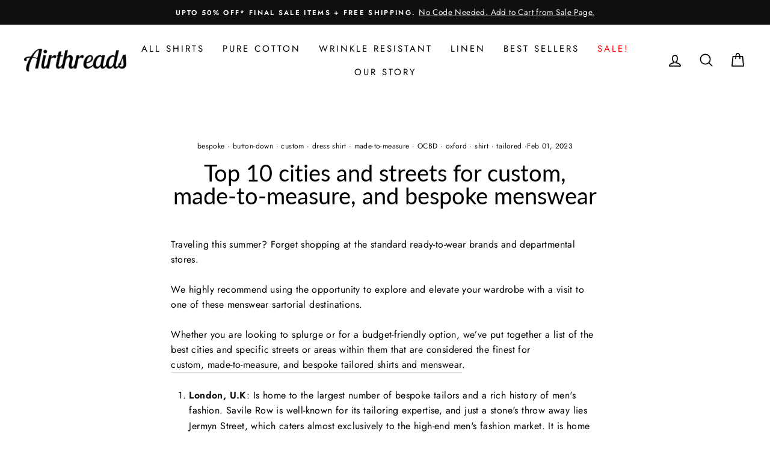

--- FILE ---
content_type: application/javascript
request_url: https://cdn.api.better-replay.com/replay.js?unique_id=airthreads.myshopify.com&replayApiKey=ffc5f0f0-ec07-11ea-865a-4ee157d540ff&proof_ignore_admin_visits=false&proof_has_custom_js=false&shop=airthreads.myshopify.com
body_size: 2961
content:
(function() {
  // BEGIN CART WATCHER CLASS LOGIC
  class CartWatcher {
    init() {
      this.emitCartChanges().then(() => {
        this.observeCartChanges();
      });
    }

    async fetchCart() {
      const response = await fetch('/cart.js');
      return response.json();
    }

    storeCart(cart) {
      localStorage.setItem('__cart__', JSON.stringify(cart));
    }

   storedCart() {
      return JSON.parse(localStorage.getItem('__cart__')) || { items: [] };
    }

   findCartChanges(oldCart, newCart) {
      const onlyInLeft = (l, r) => l.filter(li => !r.some(ri => li.key == ri.key));
      let result = {
        added: onlyInLeft(newCart.items, oldCart.items),
        removed: onlyInLeft(oldCart.items, newCart.items),
      };

      oldCart.items.forEach(oi => {
        const ni = newCart.items.find(i => i.key == oi.key && i.quantity != oi.quantity);
        if (!ni) return;
        let quantity = ni.quantity - oi.quantity;
        let item = { ...ni };
        item.quantity = Math.abs(quantity);
        quantity > 0
          ? result.added.push(item)
          : result.removed.push(item)
      });

      return result;
    }

    async emitCartChanges() {
      const newCart = await this.fetchCart();
      const oldCart = this.storedCart();
      const changes = this.findCartChanges(oldCart, newCart);

      const event = new CustomEvent("__cart_changed__", { detail: changes });
      window.dispatchEvent(event);

      this.storeCart(newCart);
    }

   observeCartChanges() {
      const cartObserver = new PerformanceObserver((list) => {
        list.getEntries().forEach((entry) => {
          const isValidRequestType = ['xmlhttprequest', 'fetch'].includes(entry.initiatorType);
          const isCartChangeRequest = /\/cart\//.test(entry.name);
          if (isValidRequestType && isCartChangeRequest) {
            this.emitCartChanges();
          }
        });
      });
      cartObserver.observe({ entryTypes: ["resource"] });
    }
  }
  // END CART WATCHER CLASS LOGIC


  var isDevEnvLoaded = document.getElementsByTagName('html')[0].innerHTML.indexOf('localhost:4055') > 0
  if(window.location.href.indexOf('debugReplayJS') > 0 && !isDevEnvLoaded){
    var devScript = document.createElement('script');
    devScript.setAttribute('src','http://localhost:4055/replay.js');
    document.head.appendChild(devScript);
    throw('loading dev script')
  }


  const myCartWatcher = new CartWatcher;
  myCartWatcher.init();
  if(isDevEnvLoaded){
    window.addEventListener("__cart_changed__", e => console.log("cart changed", e.detail));  
  }

  
  var cookieEnabled=(navigator.cookieEnabled)? true : false

  if (typeof navigator.cookieEnabled=='undefined' && !cookieEnabled){
    document.cookie='testcookie'
    cookieEnabled=(document.cookie.indexOf('testcookie')!=-1)? true : false
  }

  if (!cookieEnabled) {
   console.info('Cookies not enabled, exiting better replay') ; return
  }

  function isShopifyAdmin(){
    if(document.getElementById('admin-bar-iframe') != null) return true;
    // inside the theme editor
    if(Shopify && Shopify.designMode) return true;

    return false
  }

  function getUrlVars(url) {
    var vars = {};
    var parts = url.replace(/[?&]+([^=&]+)=([^&]*)/gi, function(m,key,value) {
        vars[key] = value;
    });
    return vars;
  }

  var __replayScript = document.querySelector('script[src*="/replay.js"]');
  var __replayApiKey = getUrlVars(__replayScript.src)['replayApiKey']
  var __replaySettings = {
    proof_ignore_admin_visits: getUrlVars(__replayScript.src)['proof_ignore_admin_visits'],
    proof_has_custom_js: getUrlVars(__replayScript.src)['proof_has_custom_js'],
  }

  if(!__replayApiKey || __replayApiKey == ''){ console.info('replay API Key is Blank') ; return }

  if(__replaySettings.proof_ignore_admin_visits == 'true' && isShopifyAdmin()){ console.info('replay Ignoring Admin Session') ; return }

  (function(w,d,n,u,o,t,m){w['SrecObject']=o;w[o]=w[o]||function(){
  (w[o].q=w[o].q||[]).push(arguments)},w[o].l=1*new Date();t=d.createElement(n),
  m=d.getElementsByTagName(n)[0];t.async=1;t.src=u;m.parentNode.insertBefore(t,m)
  })(window,document,'script','https://replayapp.io/collect/initialize.js','replay');
  replay('init', __replayApiKey);
  
  if(__brGetCookie('br-uid')){
    replay('uid', __brGetCookie('br-uid'));
  } else {
    var uid = 'uid-' + Date.now().toString(36) + '-' + Math.random().toString(36).substr(2, 9);
    __brSetCookie('br-uid', uid)
    replay('uid', uid);
  }


  // NOTE: the **Order Thank You page** is COMPLETELY DIFFERENT than the 
  // **Order Status page**. The Order Status page for example, has
  // window.Shopify.Checkout rather than window.Shopify.checkout
  // that we use below to determine whether we're on a thank you page.
  // When debugging, keep this in mind.......
  function isOnRecentThankYouPage() {
    /* COPIED FROM CART SYNC JS */
    /* it starts as /checkouts/.../thank_you when the order is placed */
    /* any subsequent calls will auto redirect to /orders/ */

    /* IF WE ARE ON ORDER STATUS PAGE, IGNORE */
    var orders_check = window.location.href.indexOf('/orders/') > 0
    if(orders_check) return false;

    /* This rarely but sometimes happens */
    /* nks.com/en-ph/account/login?checkout_url=/checkouts/cn/Z2NwLWFzaWEtc291dGhlYX */
    var account_check = window.location.href.indexOf('/account/') > 0
    if(account_check) return false;

    /* IF WE ARE ON THANK YOU PAGE CONTINUE */
    var checkouts_check = window.location.href.indexOf('/checkouts/') > 0
    var thank_you_check = window.location.href.indexOf('/thank_you') > 0
    if(!checkouts_check && !thank_you_check) return false;

    return true
  }

  if(isOnRecentThankYouPage()){
    replay('tag', 'order placed');

    /* IT IS IMPOSSIBLE TO GET THE ORDER ID FROM THE THANK YOU PAGE */
    /* We are going to go with a webhook based solution instead */
    // var orderId = getOrderId();
    // if(orderId) replay('tag', 'id:' + String(orderId));
    fetch(`https://api.better-replay.com/micro/api/sites/thank-you-page?unique_id=${Shopify.shop}&url=${encodeURIComponent(window.location.href)}&rid=${__brGetCookie('br-uid')}`)
      .catch(error => {
        console.error('Fetch Error:', error);
      });
  }

  function __brIsCookieSet(cname) {
    var decodedCookie = decodeURIComponent(document.cookie);
    return (decodedCookie.indexOf(cname) >= 0)
  }

  function __brGetCookie(cname) {
    var name = cname + "=";
    var decodedCookie = decodeURIComponent(document.cookie);
    var ca = decodedCookie.split(';');
    for(var i = 0; i <ca.length; i++) {
      var c = ca[i];
      while (c.charAt(0) == ' ') {
        c = c.substring(1);
      }
      if (c.indexOf(name) == 0) {
        return c.substring(name.length, c.length);
      }
    }
    return "";
  }

  function __brSetCookie(cname, cvalue, exdays) {
    var d = new Date();
    d.setTime(d.getTime() + (exdays * 24 * 60 * 60 * 1000));
    var expires = "expires="+d.toUTCString();
    document.cookie = cname + "=" + cvalue + ";" + expires + ";path=/";
  }

  function __brPushTag(tag) {
    if(__brIsCookieSet('__brTagsSet')) {
      __brSetCookie('__brTagsSet', __brGetCookie('__brTagsSet') + ', ' + tag)
    } else {
      __brSetCookie('__brTagsSet', tag)
    }
    replay('tag', tag)
  }

  window.addEventListener("__cart_changed__", (e) => {
    if(e.detail.added.length > 0){
      __brPushTag('add to cart')  
    }
  });


  if(__replaySettings.proof_has_custom_js == 'true'){
    let scriptPath = `https://cdn.api.better-replay.com/custom-js.js?unique_id=${Shopify.shop}`
    document.head.appendChild(Object.assign(document.createElement('script'), { type: 'text/javascript', src: scriptPath }));
  }


  /* send unique sessions to server */
  /*
  var unique_session_cookie = __brGetCookie('replay_unique_visitor');
  if (unique_session_cookie != 'set') {
    __brSetCookie('replay_unique_visitor', 'set', (1/24 / 2)) // new session every 30 min
    var xhr = new XMLHttpRequest();
    xhr.open("POST", "https://api.better-replay.com/static/site_session", true);
    xhr.setRequestHeader('Content-Type', 'application/json');
    xhr.send(JSON.stringify({
        apiKey: __replayApiKey
    }));
  }
  */
})();


--- FILE ---
content_type: text/json
request_url: https://conf.config-security.com/model
body_size: 304
content:
{"title":"recommendation AI model (keras)","structure":"release_id=0x5d:4e:7d:20:56:2a:7f:48:38:31:31:2c:3e:53:3a:54:65:70:2e:2e:51:54:2c:34:72:56:30:36:42;keras;sp0dg99fvw7a2co2kou6hlohgn68q7fab65gqt04sjj3sx593173xday1nga2eg8lnugud2a","weights":"../weights/5d4e7d20.h5","biases":"../biases/5d4e7d20.h5"}